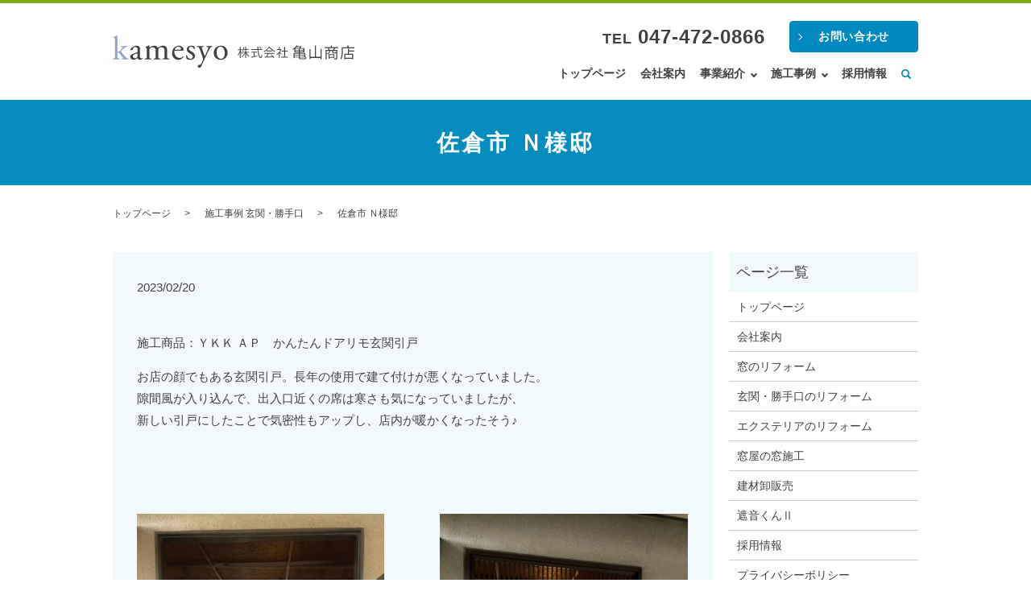

--- FILE ---
content_type: image/svg+xml
request_url: https://www.kamesyo.net/wp-content/uploads/logo.svg
body_size: 10540
content:
<?xml version="1.0" encoding="utf-8"?>
<!-- Generator: Adobe Illustrator 26.0.3, SVG Export Plug-In . SVG Version: 6.00 Build 0)  -->
<svg version="1.1" id="レイヤー_1" xmlns="http://www.w3.org/2000/svg" xmlns:xlink="http://www.w3.org/1999/xlink" x="0px"
	 y="0px" viewBox="0 0 289.27 38.55" style="enable-background:new 0 0 289.27 38.55;" xml:space="preserve">
<style type="text/css">
	.st0{fill:#909FCB;}
	.st1{fill:#404040;}
</style>
<g>
	<path class="st0" d="M2.61,6.04c0-2.36-0.04-2.6-1.24-3.32l-0.4-0.24c-0.2-0.12-0.2-0.68,0-0.8c1-0.32,2.88-0.92,4.32-1.68
		c0.16,0,0.32,0.08,0.4,0.24c-0.04,1.2-0.12,3.2-0.12,4.96v13.72c0,0.52,0.04,0.6,0.72,0.6c0.88,0,1.64-0.44,2.72-1.56l1.64-1.76
		c1.12-1.2,1.4-1.64,1.4-1.84c0-0.2-0.2-0.32-0.88-0.4l-0.96-0.12c-0.36-0.12-0.36-0.88,0-1h0.92c1.76,0,4.12-0.08,6.36-0.32
		c0.28,0.12,0.32,0.8,0.08,1l-1.28,0.24c-0.8,0.16-1.48,0.56-2.52,1.4c-1.56,1.24-2.92,2.68-3.64,3.36
		c-0.48,0.44-0.52,0.64-0.28,0.96c0.68,0.92,1.32,1.68,2.68,3.2c1.56,1.76,2.96,3.32,3.76,4.08c0.56,0.52,1.36,0.76,2.08,0.88
		l0.56,0.08c0.28,0.2,0.24,0.88-0.08,1c-1.16-0.08-2.52-0.12-3.8-0.12c-1.6,0-3,0.04-4.16,0.12c-0.32-0.16-0.36-0.84-0.08-1
		l0.72-0.12c0.6-0.08,1-0.16,1-0.4c0-0.24-0.16-0.52-0.68-1.12l-4.28-4.96c-0.36-0.4-0.8-0.56-1.24-0.56
		c-0.72,0-0.76,0.12-0.76,1.36v2.2c0,2.88,0.08,3.28,1.52,3.48l0.96,0.12c0.28,0.2,0.2,0.88-0.08,1c-1.32-0.08-2.48-0.12-3.88-0.12
		c-1.44,0-2.64,0.04-3.84,0.12c-0.28-0.12-0.36-0.8-0.04-1l0.88-0.12c1.48-0.2,1.52-0.6,1.52-3.48V6.04z"/>
	<path class="st1" d="M29.05,20.32c0.6-0.2,0.68-0.56,0.68-1.16l0.04-1.84c0.04-1.48-0.44-3.48-2.92-3.48
		c-1.12,0-2.48,0.56-2.56,1.8c-0.04,0.64-0.08,1.12-0.4,1.36c-0.6,0.48-1.68,0.76-2.28,0.76c-0.36,0-0.56-0.2-0.56-0.56
		c0-2.08,4.52-4.92,7.44-4.92c2.88,0,4.28,1.68,4.16,4.68l-0.24,6.96c-0.08,1.84,0.28,3.48,1.84,3.48c0.4,0,0.76-0.12,1-0.24
		c0.2-0.12,0.4-0.28,0.52-0.28c0.16,0,0.28,0.24,0.28,0.52c0,0.2-1.4,1.76-3.36,1.76c-0.96,0-1.92-0.36-2.6-1.24
		c-0.16-0.24-0.4-0.56-0.64-0.56c-0.28,0-0.76,0.36-1.56,0.8c-0.88,0.48-1.76,1-2.88,1c-1.16,0-2.12-0.32-2.8-0.92
		c-0.76-0.68-1.24-1.68-1.24-2.8c0-1.56,0.76-2.48,3.32-3.4L29.05,20.32z M26.57,27.36c0.8,0,2.04-0.6,2.44-1
		c0.48-0.48,0.48-1.04,0.52-1.88l0.08-2.36c0-0.44-0.16-0.52-0.4-0.52c-0.24,0-0.92,0.16-1.64,0.4c-2.36,0.8-3.52,1.4-3.52,2.96
		C24.05,25.64,24.53,27.36,26.57,27.36z"/>
	<path class="st1" d="M62.04,18.32c0-2.72-1.2-4.12-3.72-4.12c-1.52,0-2.76,0.68-3.32,1.4c-0.48,0.6-0.6,1-0.6,2.4v6.12
		c0,2.88,0.08,3.28,1.52,3.48l0.84,0.12c0.28,0.2,0.2,0.88-0.08,1c-1.2-0.08-2.36-0.12-3.76-0.12c-1.44,0-2.52,0.04-3.64,0.12
		c-0.28-0.12-0.36-0.8-0.08-1l0.72-0.12c1.48-0.24,1.52-0.6,1.52-3.48v-5.8c0-2.68-1.2-4.12-3.68-4.12c-1.64,0-2.76,0.72-3.36,1.44
		c-0.4,0.48-0.6,1-0.6,2.28v6.2c0,2.88,0.08,3.24,1.52,3.48l0.72,0.12c0.28,0.2,0.2,0.88-0.08,1c-1.08-0.08-2.24-0.12-3.64-0.12
		c-1.44,0-2.64,0.04-3.88,0.12c-0.28-0.12-0.36-0.8-0.08-1l0.96-0.12c1.48-0.2,1.52-0.6,1.52-3.48v-7c0-1.56,0-1.76-1.08-2.48
		l-0.36-0.24c-0.16-0.16-0.16-0.6,0.04-0.72c0.92-0.32,3.2-1.36,4-1.96c0.16,0,0.36,0.08,0.44,0.28c-0.08,0.92-0.08,1.52-0.08,1.88
		c0,0.24,0.16,0.44,0.44,0.44c1.52-1.08,3.4-2.04,5.32-2.04c2,0,3.12,0.72,4.24,2.36c0.36,0.08,0.64-0.08,1-0.32
		c1.6-1.12,3.56-2.04,5.44-2.04c3.2,0,4.76,2.2,4.76,4.96v6.88c0,2.88,0.08,3.28,1.52,3.48l0.96,0.12c0.28,0.2,0.2,0.88-0.08,1
		c-1.32-0.08-2.48-0.12-3.88-0.12c-1.44,0-2.52,0.04-3.64,0.12c-0.28-0.12-0.36-0.8-0.08-1l0.72-0.12c1.48-0.24,1.52-0.6,1.52-3.48
		V18.32z"/>
	<path class="st1" d="M74.81,18.36c-1.04,0-1.08,0.08-1.08,1.08c0,4.04,2.36,7.48,6.64,7.48c1.32,0,2.44-0.4,3.68-1.96
		c0.4-0.12,0.68,0.12,0.72,0.48c-1.32,2.72-4.2,3.72-6.28,3.72c-2.6,0-4.64-1.12-5.8-2.64c-1.2-1.56-1.68-3.44-1.68-5.2
		c0-4.92,3.24-9.04,8.04-9.04c3.44,0,5.68,2.36,5.68,4.76c0,0.56-0.08,0.88-0.16,1.04c-0.12,0.24-0.68,0.28-2.36,0.28H74.81z
		 M77.29,17.16c2.96,0,3.84-0.16,4.16-0.4c0.12-0.08,0.24-0.24,0.24-0.76c0-1.12-0.76-2.52-3.08-2.52c-2.36,0-4.4,2.16-4.44,3.48
		c0,0.08,0,0.2,0.28,0.2H77.29z"/>
	<path class="st1" d="M97.6,13c0.36,0.88,0.64,2.16,0.64,3.24c-0.16,0.28-0.76,0.36-0.96,0.12c-0.68-1.76-1.88-2.92-3.52-2.92
		c-1.56,0-2.56,1-2.56,2.44c0,1.64,1.68,2.52,3.08,3.32c2.12,1.2,4.08,2.56,4.08,5.4c0,3.04-2.8,4.56-5.76,4.56
		c-1.88,0-3.28-0.4-4.28-1.2c-0.32-0.76-0.56-2.72-0.48-4.04c0.2-0.24,0.72-0.28,0.92-0.04C89.45,26.08,90.73,28,93,28
		c1.44,0,2.68-0.84,2.68-2.56c0-1.84-1.6-2.84-3.08-3.68c-2.32-1.32-3.96-2.72-3.96-4.92c0-2.92,2.4-4.56,5.44-4.56
		C95.76,12.28,97.24,12.68,97.6,13z"/>
	<path class="st1" d="M101.73,36.83c0-1.08,0.72-1.6,1.6-1.6h0.76c0.64,0,1.04-0.28,1.32-0.72c1.16-1.8,1.96-3.48,2.32-4.44
		c0.12-0.32,0.4-1.16,0.4-1.72c0-0.8-0.16-1.28-0.68-2.76l-3.12-8.56c-0.68-1.88-0.96-2.84-2.36-3.12l-1-0.2
		c-0.24-0.2-0.2-0.88,0.12-1c1.28,0.08,2.48,0.12,3.8,0.12c1.08,0,2.2-0.04,3.48-0.12c0.32,0.12,0.36,0.8,0.08,1l-1,0.2
		c-0.56,0.12-0.88,0.24-0.88,0.52c0,0.48,0.92,3.08,1.16,3.76l1.28,3.68c0.24,0.64,1,2.76,1.16,2.84c0.12-0.08,0.76-1.32,1.48-2.96
		L113,18.6c0.88-2.08,1.4-3.56,1.4-4c0-0.28-0.24-0.56-0.96-0.68l-1.24-0.2c-0.28-0.2-0.24-0.88,0.08-1
		c1.28,0.08,2.48,0.12,3.52,0.12c1,0,1.92-0.04,3.04-0.12c0.32,0.16,0.36,0.76,0.08,1l-0.68,0.12c-1.32,0.24-2.04,1.4-3.4,4.24
		l-2.24,4.6c-1.32,2.68-4.6,9.64-6.56,14c-0.68,1.52-1.64,1.88-2.56,1.88C102.33,38.55,101.73,37.83,101.73,36.83z"/>
	<path class="st1" d="M137.52,20.56c0,5-3.44,8.6-8.44,8.6c-4.6,0-8.2-3.24-8.2-8.24c0-5.04,3.8-8.64,8.52-8.64
		C133.88,12.28,137.52,15.64,137.52,20.56z M128.92,13.48c-2.64,0-4.6,2.52-4.6,6.92c0,3.64,1.64,7.56,5.16,7.56
		c3.52,0,4.6-3.68,4.6-6.76C134.08,17.8,132.72,13.48,128.92,13.48z"/>
</g>
<g>
	<path class="st1" d="M153.12,18.83c0.45,0.55,1.66,2.28,1.93,2.69l-0.56,0.76c-0.25-0.5-0.86-1.53-1.37-2.29v6.94h-0.92v-7.1
		c-0.52,1.69-1.22,3.34-1.95,4.34c-0.12-0.26-0.35-0.63-0.52-0.85c0.94-1.25,1.89-3.62,2.36-5.68h-2.04v-0.91h2.15v-3.17l1.2,0.09
		c-0.01,0.09-0.09,0.16-0.27,0.19v2.9h1.83v0.91h-1.83V18.83z M163.16,20.6h-3.1c0.88,1.63,2.29,3.37,3.49,4.25
		c-0.23,0.17-0.56,0.52-0.74,0.76c-1.09-0.95-2.35-2.64-3.23-4.32v5.65h-0.95v-5.52c-0.95,1.81-2.33,3.49-3.64,4.47
		c-0.16-0.24-0.45-0.58-0.68-0.75c1.43-0.92,2.94-2.72,3.86-4.54h-3.3v-0.91h3.76V17.1h-2.02c-0.25,0.76-0.55,1.51-0.89,2.12
		c-0.2-0.13-0.55-0.3-0.79-0.39c0.76-1.3,1.25-3.27,1.48-4.74l1.15,0.25c-0.03,0.1-0.13,0.16-0.29,0.16c-0.1,0.49-0.23,1.08-0.4,1.7
		h1.76v-2.62l1.24,0.09c-0.01,0.1-0.1,0.17-0.29,0.2v2.33h3.16v0.91h-3.16v2.59h3.57V20.6z"/>
	<path class="st1" d="M178.65,17.3h-4.34c0.36,4.67,1.5,8.67,3.05,8.67c0.42,0,0.6-0.84,0.69-2.79c0.23,0.22,0.59,0.45,0.86,0.55
		c-0.19,2.54-0.58,3.27-1.64,3.27c-2.35,0-3.57-4.48-3.98-9.69h-7.65v-0.95h7.58c-0.04-0.89-0.07-1.8-0.09-2.71l1.35,0.07
		c0,0.13-0.09,0.2-0.3,0.23c0,0.81,0.01,1.61,0.06,2.41h4.39V17.3z M169.82,20.5v4.29c1.05-0.23,2.15-0.48,3.21-0.72l0.07,0.85
		c-2.46,0.62-5.11,1.24-6.77,1.6c-0.01,0.12-0.1,0.2-0.2,0.23l-0.4-1.12c0.85-0.16,1.93-0.37,3.13-0.63V20.5h-2.69v-0.92h6.45v0.92
		H169.82z M175.89,13.66c0.78,0.52,1.71,1.27,2.16,1.79l-0.68,0.63c-0.45-0.53-1.35-1.34-2.13-1.87L175.89,13.66z"/>
	<path class="st1" d="M188.33,13.63c-0.04,0.12-0.16,0.19-0.3,0.22c1.41,1.96,4.02,3.89,6.28,4.87c-0.23,0.23-0.46,0.58-0.62,0.86
		c-2.29-1.12-4.88-3.1-6.27-5.04c-1.2,1.79-3.6,3.83-6.12,5.1c-0.12-0.2-0.36-0.58-0.56-0.78c2.54-1.22,5.03-3.39,6.17-5.31
		L188.33,13.63z M181.49,21.85v-0.92h12.08v0.92h-6.93l0.17,0.06c-0.04,0.1-0.16,0.14-0.35,0.16c-0.43,0.98-1.08,2.28-1.7,3.34
		c1.92-0.04,4.15-0.12,6.34-0.19c-0.65-0.75-1.4-1.53-2.12-2.16l0.82-0.45c1.35,1.17,2.81,2.75,3.49,3.85l-0.86,0.55
		c-0.19-0.3-0.42-0.65-0.71-1.01c-3.5,0.19-7.22,0.35-9.52,0.42c-0.03,0.13-0.12,0.19-0.23,0.2l-0.36-1.15c0.6,0,1.31-0.01,2.1-0.04
		c0.59-1.04,1.27-2.45,1.71-3.57H181.49z M183.95,18.14h6.99v0.91h-6.99V18.14z"/>
	<path class="st1" d="M202.12,16.67c-0.01,0.06-0.1,0.12-0.17,0.14c-0.5,1.2-1.24,2.35-2.07,3.4c0.69,0.46,2.1,1.5,2.48,1.79
		l-0.58,0.81c-0.4-0.4-1.33-1.17-2.03-1.73v5.91h-0.97v-5.55c-0.73,0.73-1.5,1.38-2.26,1.89c-0.1-0.25-0.36-0.68-0.52-0.85
		c1.81-1.12,3.73-3.13,4.77-5.24h-4.39v-0.89h2.41v-2.75l1.25,0.07c-0.01,0.1-0.1,0.17-0.29,0.2v2.48h1.56l0.17-0.06L202.12,16.67z
		 M206.24,25.58h3.49v0.95h-8.24v-0.95h3.77v-6.24h-3.2v-0.94h3.2v-4.72l1.28,0.09c-0.01,0.1-0.1,0.17-0.3,0.2v4.44h3.18v0.94h-3.18
		V25.58z"/>
	<path class="st1" d="M223.91,26.35c0,0.94,0.04,1.24,1.35,1.24h4.23c0.88,0,1.04-0.36,1.15-2.02c0.29,0.18,0.74,0.36,1.08,0.43
		c-0.16,1.94-0.52,2.54-2.2,2.54h-4.34c-2.16,0-2.48-0.56-2.48-2.2h-4.95v1.01h-1.17v-6.28h6.12v-0.9h-5.28V16.2
		c-0.47,0.32-0.95,0.65-1.49,0.95c-0.2-0.25-0.59-0.63-0.86-0.81c2.39-1.24,4.09-2.99,4.99-4.47l1.51,0.25
		c-0.04,0.13-0.14,0.22-0.38,0.22c-0.14,0.2-0.29,0.41-0.45,0.63h4.3l0.18-0.05l0.9,0.58c-0.04,0.09-0.16,0.14-0.25,0.14
		c-0.25,0.45-0.65,1.01-1.06,1.49h4.56v5.04h-5.46v0.9h6.46v5.28H223.91z M222.71,21.96h-4.95v1.33h4.95V21.96z M217.75,25.47h4.95
		v-1.35h-4.95V25.47z M222.71,17.24v-1.28h-4.12v1.28H222.71z M218.58,19.35h4.12v-1.31h-4.12V19.35z M223.42,15.14
		c0.32-0.34,0.63-0.79,0.88-1.21h-4.34c-0.36,0.4-0.77,0.81-1.21,1.21H223.42z M228.16,17.24v-1.28h-4.25v1.28H228.16z
		 M228.16,19.35v-1.31h-4.25v1.31H228.16z M229.19,21.96h-5.28v1.33h5.28V21.96z M223.91,25.47h5.28v-1.35h-5.28V25.47z"/>
	<path class="st1" d="M248.66,16.23l1.6,0.11c-0.02,0.13-0.13,0.22-0.36,0.25v11.74h-1.24v-1.46h-11.94v1.53h-1.22V16.25l1.58,0.11
		c-0.02,0.13-0.11,0.22-0.36,0.25v9.04h5.24V12.27l1.62,0.11c-0.02,0.13-0.13,0.22-0.36,0.25v13.02h5.44V16.23z"/>
	<path class="st1" d="M269.82,13.95v1.12h-4.34l0.95,0.23c-0.05,0.11-0.18,0.16-0.4,0.16c-0.25,0.58-0.63,1.35-1.01,1.98h3.83v9.69
		c0,1.51-0.72,1.55-3.83,1.55c-0.07-0.34-0.25-0.86-0.43-1.19c0.72,0.02,1.4,0.04,1.91,0.04c1.1,0,1.19,0,1.19-0.41v-8.59h-3.83v1.6
		c0,0.32,0.07,0.38,0.58,0.38h1.78c0.38,0,0.47-0.09,0.5-0.86c0.22,0.16,0.65,0.32,0.96,0.38c-0.11,1.15-0.43,1.44-1.31,1.44h-2.04
		c-1.26,0-1.55-0.25-1.55-1.31v-1.62h-2.4c-0.23,1.96-0.97,3.17-3.75,3.83c-0.09-0.27-0.38-0.67-0.59-0.86
		c2.29-0.47,3.01-1.31,3.24-2.97h-3.39v10.14h-1.17V17.44h3.67c-0.2-0.63-0.56-1.48-0.94-2.12l1.13-0.25
		c0.43,0.68,0.86,1.62,1.03,2.21l-0.59,0.16h4.68c0.36-0.67,0.79-1.66,1.06-2.38h-11.11v-1.12h7.38v-2.03l1.58,0.11
		c-0.02,0.13-0.11,0.22-0.36,0.23v1.69H269.82z M265.24,26.8h-5.82v1.1h-1.1v-5.55h6.91V26.8z M264.13,23.33h-4.7v2.5h4.7V23.33z"/>
	<path class="st1" d="M282.18,14.33h7.09v1.15h-13.92v3.6c0,2.77-0.23,6.82-1.78,9.58c-0.22-0.22-0.76-0.56-1.04-0.7
		c1.48-2.61,1.62-6.27,1.62-8.88v-4.75h6.79v-2.41l1.6,0.11c-0.02,0.13-0.11,0.22-0.36,0.25V14.33z M283.13,16
		c-0.02,0.13-0.11,0.22-0.36,0.25v1.91h6.25v1.1h-6.25v2.75h4.99v6.61h-1.22v-0.68h-8.21v0.74h-1.19v-6.66h4.43v-6.12L283.13,16z
		 M286.53,26.84v-3.73h-8.21v3.73H286.53z"/>
</g>
</svg>


--- FILE ---
content_type: application/javascript
request_url: https://www.kamesyo.net/wp-content/themes/kamesyo2022.com_theme/assets/js/main.js?t=1768783808
body_size: 5299
content:
function main() {
    (function ($) {
      var cName;
      switch (true) {
        case window._ua.Tablet:
          cName = 'tablet';
          break;
        case window._ua.Mobile:
          cName = 'mobile';
          break;
        default:
          cName = '';
      }
      $('body').addClass(cName);
      var isTouchDevice = (function (d) {
        var iframe = d.createElement('iframe');
        d.body.appendChild(iframe);
        var result = 'ontouchstart' in iframe.contentWindow;
        d.body.removeChild(iframe);
        return result;
      })(document);
      if (!isTouchDevice) {
        $('body').addClass('touch-disabled');
      }
    })($);
  
    var headerHeight = 0;
    var headerOffset = 0;
    var footerOffset = 0;
    $('header').addClass('low');
    $('footer').addClass('low');
    $('.pagetop')
      .hide()
      .addClass('hidden');
  
    var ua = navigator.userAgent.toLowerCase();
    if (ua.indexOf('android') !== -1) {
      $('.menu_icon a').addClass('fix');
    }
    if (ua.indexOf('iphone') !== -1 || ua.indexOf('ipad') !== -1) {
      $('.parallax').addClass('ios');
    }
    if (ua.indexOf('safari') !== -1 && ua.indexOf('iPad') !== -1) {
      $('.parallax').addClass('ios');
    }
    if (ua.indexOf('iPad') !== -1) {
      $('.parallax').addClass('ios');
    }
    var ipad =
      ua.indexOf('ipad') > -1 ||
      (ua.indexOf('macintosh') > -1 && 'ontouchend' in document);
    if (ipad == true) {
      $('.parallax').addClass('ios');
    }
  
    // scrollbar
    var scrollbarWidth = window.innerWidth - document.body.clientWidth;
  
    // sp gnav
    $('.menu_icon a').on('click', function (e) {
      e.preventDefault();
      $(this)
        .toggleClass('close')
        .parent()
        .prev();
      $('body')
        .removeClass('down')
        .addClass('up');
      $(this)
        .closest('header')
        .toggleClass('menu_open');
    });
  
    // gnav
    var navi_event = 'click';
    if ($('.global_nav').css('list-style-position') === 'inside') {
      navi_event =
        !$('body.mobile').length && !$('body.tablet').length
          ? 'mouseenter mouseleave'
          : 'touchend';
      $('.has_under').on('click', function (e) {
        var tagName = e.target.tagName.toLowerCase();
        if (!tagName === 'a' || $(e.target.parentNode).hasClass('has_under')) {
          e.preventDefault();
        }
      });
    }
    $('.has_under').on(navi_event, function (e) {
      var tagName = e.target.tagName.toLowerCase();
      if ($('.global_nav').css('list-style-position') !== 'inside' && (tagName === 'a' && !$(e.target.parentNode).hasClass('has_under'))) {
        return;
      }
      e.preventDefault();
      var $self = $('>a', $(this));
      //var $self = $(this);
      if (!$self.hasClass('menu_under_open') && $('.menu_under_open').length) {
        $('.menu_under_open')
          .removeClass('menu_under_open')
          .next()
          .stop()
          .slideToggle(200);
      }
      $self.toggleClass('menu_under_open');
      $self
        .next()
        .stop()
        .slideToggle(200);
    });
    $('.gnav_search>a').on('click', function (e) {
      e.preventDefault();
      //$(this).toggleClass('menu_under_open');
      $(this)
        .next()
        .slideToggle(200);
    });
  
    // pagetop
    $('.pagetop a').on('click', function (e) {
      e.preventDefault();
      $('html, body').animate({
        scrollTop: 0
      });
    });
  
    // iOS svg tap fix
    if ($('body.mobile').length || $('body.tablet').length) {
      $('header .title a').on('touchend', function (e) {
        e.preventDefault();
        location.href = this.href;
      });
    }
  
    // swipebox
    if ($.isFunction($().swipebox)) {
      var swipebox = $('.swipebox').swipebox();
      $(document).on('click touchend', '#swipebox-overlay', function (e) {
        e.preventDefault();
        if ($(e.target).hasClass('slide')) $.swipebox.close();
      });
    }
  
    // slider
    if ($.isFunction($().sliderPro)) {
      var sliderDefaults = {
        center: {
          width: 1000,
          height: 450,
          slideDistance: 0,
          visibleSize: '100%',
          arrows: true,
          fadeArrows: false,
          autoScaleLayers: false,
          breakpoints: {}
        },
        wide: {
          width: '100%',
          autoHeight: true,
          slideDistance: 0,
          arrows: true,
          fadeArrows: false,
          fade: true,
          autoScaleLayers: false,
          touchSwipe: false,
          breakpoints: {}
        },
        contents: {
          width: 450,
          height: 300,
          aspectRatio: 1.5,
          slideDistance: 10,
          visibleSize: '100%',
          arrows: true,
          fadeArrows: false,
          buttons: false,
          fadeCaption: false,
          breakpoints: {}
        }
      };
      $('.slider-pro').each(function () {
        var opt = $(this).data();
        var number_of_slide = $(this).find('.sp-slide').length;
        $(this).addClass(opt.type || 'center');
        if (!this.hasAttribute('data-type')) {
          return true;
        }
        var options = $.extend(
          true,
          sliderDefaults[opt.type] || sliderDefaults.center,
          {}
        );
        if (opt.width) {
          options.width = opt.width;
        }
        if (opt.height) {
          options.height = opt.height;
        }
        if (typeof opt.distance !== 'undefined') {
          options.slideDistance = opt.distance;
        }
        if (opt.type == 'contents') {
          if (opt.width || opt.height) {
            options.aspectRatio =
              Math.round((options.width / options.height) * 100) / 100;
          }
          if (number_of_slide % 2 === 0) {
            options.visibleSize =
              options.width * (number_of_slide - 1) +
              options.slideDistance * (number_of_slide - 2);
          }
        }
        if (typeof opt.autoplay !== 'undefined') {
          options.autoplay = opt.autoplay;
        }
        if (typeof opt.arrows !== 'undefined') {
          switch (opt.arrows) {
            case false:
              options.arrows = false;
              $(this).addClass('disable-arrows');
              break;
            case 'pc-only':
              var bp = 768 - scrollbarWidth - 1;
              options.breakpoints[bp] = options.breakpoints[bp] || {};
              options.breakpoints[bp].arrows = false;
              $(this).addClass('sp-disable-arrows');
              break;
          }
        }
        if (typeof opt.buttons !== 'undefined') {
          switch (opt.buttons) {
            case false:
              options.buttons = false;
              break;
            case 'pc-only':
              var bp = 768 - scrollbarWidth - 1;
              options.breakpoints[bp] = options.breakpoints[bp] || {};
              options.breakpoints[bp].buttons = false;
              break;
          }
        }
        $(this).sliderPro(options);
      });
    }
  
    $('.slide_scroll').click(function (e) {
      e.preventDefault();
      var pos = $(this)
        .closest('section')
        .next()
        .offset().top;
      $('html, body').animate({
        scrollTop: pos
      });
    });
  
    // Q&A
    $('.qa:not(.qa-open) .question').click(function() {
      $(this).toggleClass('open').next('.answer').slideToggle();
    });
  
    // responsive scroll table
    $('table.responsive-scroll').wrap('<div><div class="responsive-scroll-container"><div class="responsive-scroll-inner"></div></div></div>');
  
  
  
    // responsive list table
    $('table.responsive-list').each(function () {
      var header = [];
      $(this)
        .find('thead th')
        .each(function () {
          header.push($(this).text());
        });
      $(this)
        .find('tbody td')
        .each(function () {
          $(this).attr('data-title', header[$(this).index()]);
        });
    });
  
    // combine table
    $('table.combine')
      .closest('.col')
      .css('margin-bottom', 0);
  
    // Fix SP Menu
    function fixSpMenu() {
      var win_h = $(window).height();
      var hdr_h = $('header').height();
      if (
        $('.menu_icon').is(':visible') &&
        $('header').css('z-index') != 'auto'
      ) {
        // SP && Fixed
        $('header .global_nav>ul').css('max-height', win_h - hdr_h);
      } else {
        $('header .global_nav>ul').css('max-height', 'none');
      }
    }
  
    function fixPageTop(window) {
      var currentPos = $(window).scrollTop();
      var $pagetop = $('.pagetop');
      if (currentPos > 200) {
        $pagetop.fadeIn(200, function () {
          $(this).removeClass('hidden');
        });
      } else {
        $pagetop.fadeOut(200, function () {
          $(this).addClass('hidden');
        });
      }
    }
  
    function fixMainSize() {
      if ($('.main_visual').length) {
        var mainPadding = +$('.main_visual')
          .css('padding-top')
          .replace('px', '');
        var mainHeight = $('.main_visual').height();
        return mainPadding > mainHeight ? mainPadding : mainHeight;
      } else {
        return false;
      }
    }
  
    // Load Event
    if (ep_theme_options.windowEventLoaded) {
      windowLoadEvent()
    } else {
      $(window).on('load', windowLoadEvent);
    }
  
    function windowLoadEvent() {
      headerOffset = fixMainSize();
      footerOffset = $('footer').offset().top;
      headerHeight = $('header').height();
      $('body')
        .removeClass('down')
        .addClass('up')
        .css('paddingTop', function () {
          return $('header').css('position') == 'fixed'
            ? $('header').height()
            : 0;
        });
      if (typeof WOW !== 'undefined') {
        new WOW().init();
      }
      fixSpMenu();
      $('.tile').each(function () {
        $(this)
          .children()
          .tile();
      });
    }
  
    // Scroll Event
    var scrolltimer = false;
    var prevPos = 0;
    $(window).on('scroll touchmove', function () {
      $('body').addClass('scroll');
      var currentPos = $(this).scrollTop();
  
      headerOffset = fixMainSize();
      footerOffset = $('footer').offset().top;
  
      if (currentPos > headerOffset) {
        $('header')
          .removeClass('low')
          .addClass('high');
      } else {
        $('header')
          .removeClass('high')
          .addClass('low');
      }
  
      if (currentPos + $(this).height() > footerOffset) {
        $('footer')
          .removeClass('low')
          .addClass('high');
      } else {
        $('footer')
          .removeClass('high')
          .addClass('low');
      }
  
      fixPageTop(this);
  
      if (currentPos > prevPos && currentPos > 0) {
        // down
        $('body')
          .removeClass('up')
          .addClass('down'); //.css('paddingTop', 0);
        if (currentPos > headerHeight) {
          $('header').addClass('hidden');
        }
      } else {
        // up
        $('body')
          .removeClass('down')
          .addClass('up')
          .css('paddingTop', function () {
            return $('header').css('position') == 'fixed' ? headerHeight : 0;
          });
        $('header').removeClass('hidden');
      }
      if (!currentPos) {
        $('body').addClass('scrollTop');
      } else {
        $('body').removeClass('scrollTop');
      }
      prevPos = currentPos;
  
      if (scrolltimer !== false) {
        clearTimeout(scrolltimer);
      }
      scrolltimer = setTimeout(function () {
        $('body').removeClass('scroll');
        $('body')
          .removeClass('down')
          .addClass('up')
          .css('paddingTop', function () {
            return $('header').css('position') == 'fixed' ? headerHeight : 0;
          });
        $('header').removeClass('hidden');
      }, 500);
    });
  
    // Resize Event
    var resizetimer = false;
    $(window).resize(function () {
      if (resizetimer !== false) {
        clearTimeout(resizetimer);
      }
      resizetimer = setTimeout(function () {
        fixSpMenu();
        $('.tile').each(function () {
          $(this)
            .children()
            .tile();
        });
        headerHeight = $('header').height();
        headerOffset = $('header').offset().top;
        footerOffset = $('footer').offset().top;
        $('.tile').each(function () {
          $(this)
            .children()
            .tile();
        });
      }, 200);
    });
  
    // main_slider
    if ($.isFunction($().slick)) {
      (function ($) {
        if ($('.main_visual_slick li').length <= 1) return;
        if ($('.main_visual').css('transform') !== 'none') {
          var html = $('.main_visual_slick').html();
          var $ul = $('<ul class="main_visual_slick_thumb">');
          $('.main_visual').append($ul.html(html));
        }
        var fade = false;
        var arrows = false;
        var dots = false;
        var speed = 500;
        var appendArrows = $('.main_visual_slick');
        if ($('.main_visual').css('table-layout') === 'fixed') {
          fade = true;
          speed = 1000;
        }
        if ($('.main_visual').css('list-style-position') === 'inside') {
          arrows = true;
          $('.main_visual').append('<div class="main_visual_arrow"></div>');
          appendArrows = $('.main_visual_arrow');
        }
        if ($('.main_visual').css('list-style-type') === 'circle') {
          dots = true;
        }
        var $currentSlick = null;
        var slick = $('.main_visual_slick')
          .on('init', function (e, slick) {
            $(slick.$slides[0]).addClass('slick-visible-content');
            $currentSlick = $(slick.$slides[0]);
          })
          .slick({
            slidesToShow: 1,
            autoplay: true,
            fade: fade,
            arrows: arrows,
            dots: dots,
            appendArrows: appendArrows,
            autoplaySpeed: 5000,
            speed: speed
          })
          .on('beforeChange', function (e, slick, currentSlide, nextSlide) {
            $('[data-slick-index="' + nextSlide + '"]').addClass(
              'slick-visible-content'
            );
            $currentSlick = $('[data-slick-index="' + currentSlide + '"]');
            if ($('.main_visual_slick_thumb').length) {
              $('.main_visual_slick_thumb_current').removeClass(
                'main_visual_slick_thumb_current'
              );
              $('.main_visual_slick_thumb>li')
                .eq(nextSlide)
                .addClass('main_visual_slick_thumb_current');
            }
            if ($('.main_visual_copy').css('transform') !== 'none') {
              var $copy = $('.main_visual_copy li');
              $copy.eq(currentSlide).removeClass('active');
              $copy.eq(nextSlide).addClass('active');
            }
          })
          .on('afterChange', function (e, slick, currentSlide) {
            $currentSlick.removeClass('slick-visible-content');
          });
        if ($('.main_visual_copy').css('transform') !== 'none') {
          $('.main_visual_copy li')
            .eq(0)
            .addClass('active')
            .show();
        }
        $('.main_visual_slick_thumb>li').on('click', function () {
          var index = $(this).index();
          slick.slick('slickGoTo', index);
        });
      })($);
    }
  
    if (
      typeof skrollr !== 'undefined' &&
      !$('body').hasClass('tablet') &&
      !$('body').hasClass('mobile')
    ) {
      skrollr.init();
    }
  
    if (typeof objectFitImages !== 'undefined') {
      objectFitImages('.ofi img');
    }
  
    // pc-only等のタグ前後に出てくる改行コードを除去
    $(
      'br.pc-only, br.sp-only, br.tablet-only, br.pc-hide, br.sp-hide, br.tablet-hide, sup, sub'
    ).each(function () {
      var $parent = $(this).parent();
      if (!$parent.length) return true;
      var html = $parent.html();
      html = html
        .replace(/\n/g, '')
        .replace(/\s*?(<br class="(sp|pc|tablet)-(only|hide)([^>+?])>)\s*/g, '$1')
        .replace(/(,|\.)(<br class="(sp|pc|tablet)-(only|hide))/g, '$1 $2')
        .replace(/(\d)(<br class="(sp|pc|tablet)-(only|hide))/g, '$1　$2')
        .replace(/\s*?<(sup|sub)/g, '<$1');
      $parent.html(html);
    });
    // FromCake
    $('.sweetswidget').each(function () {
      var self = this;
      var dataset = $(self).data();
      var shopcode = dataset.widgetcode;
      if (shopcode === undefined) return true;
      var count = dataset.widgetcount !== undefined ? dataset.widgetcount : 50;
      var class_name =
        dataset.widgetcarousel && dataset.widgetcarousel !== undefined
          ? 'reservation_widget_carousel_wrap'
          : '';
      var url = 'https://sweetsguide.jp/shop/' + shopcode + '/widget';
      var ajaxOption = {
        method: 'get',
        url: url,
        data: {
          class_name: class_name,
          count: count
        },
        dataType: 'html'
      };
      $.ajax(ajaxOption).done(function (html) {
        getWidget(self, html);
      });
    });
  
    function getWidget(self, html) {
      $(self).after(html);
      var current = $(self).next();
      $(self).remove();
      var $container = $(current);
  
      customTile('h3', $container);
      // Resize Event
      var resizetimer = false;
      $(window).resize(function () {
        if (resizetimer !== false) {
          clearTimeout(resizetimer);
        }
        resizetimer = setTimeout(function () {
          customTile('h3', $container);
        }, 200);
      });
      function customTile(selector, $container) {
        var $selector = $(selector, $container);
        var h, max;
        var last = $selector.length - 1;
        $selector
          .each(function (i) {
            $(this).removeAttr('style');
          })
          .each(function (i) {
            h = $(this).outerHeight();
            if (i === 0 || h > max) max = h;
            if (i == last) {
              $selector.each(function (i) {
                $(this).css('height', max);
              });
            }
          });
      }
      if (!$container.hasClass('reservation_widget_carousel_wrap')) return true;
      var length = $('>li', $container).length;
      if (length <= 4) {
        $container.removeClass('reservation_widget_carousel_wrap');
        return;
      }
      $container.removeClass('row_inline');
      $('>li', $container).each(function () {
        $(this)
          .removeClass('span_3 col')
          .addClass('reservation_widget_carousel');
      });
      $container.after('<div class="reservation_widget_arrow"></div>');
      appendArrows = $container.next();
      var slickOption = {
        slidesToShow: 4,
        autoplay: true,
        arrows: true,
        dots: true,
        appendArrows: appendArrows,
        responsive: [
          {
            breakpoint: 900,
            settings: {
              slidesToShow: 3
            }
          },
          {
            breakpoint: 768,
            settings: {
              slidesToShow: 2
            }
          }
        ]
      };
      $container.slick(slickOption);
      customTile('h3', $container);
    }
  
    // 遅延読み込み時のtile強制発火
    if (typeof MutationObserver !== 'undefined') {
      // IE10-
      var observer = new MutationObserver(function () {
        $(window).trigger('resize');
      });
  
      var config = {
        attributes: true,
        childList: true,
        characterData: true
      };
  
      $('.tile .lazy-hidden').each(function () {
        observer.observe(this, config);
      });
    }
  }
  
  function loadFunc(callback) {
    if (
      sessionStorage.getItem('access') &&
      wp_theme_options.loader.timming === 'once'
    ) {
      $('#loader').css({
        display: 'none'
      });
      callback();
    } else {
      setTimeout(function () {
        callback();
        $('#loader').fadeOut(wp_theme_options.loader.fadeout);
      }, wp_theme_options.loader.delay);
    }
    sessionStorage.setItem('access', wp_theme_options.loader.timming);
  }
  
  window.addEventListener('DOMContentLoaded', function () {
    if (
      typeof wp_theme_options !== 'undefined' &&
      wp_theme_options.loader &&
      wp_theme_options.loader.enable &&
      !(wp_theme_options.loader.home_only && !wp_theme_options.is_front)
    ) {
      loadFunc(main);
    } else {
      main();
    }
  });
  
  window.onpageshow = function (event) {
    if (event.persisted) {
      window.location.reload();
    }
  }
  
  var ep_theme_options = typeof ep_theme_options !== 'undefined' ? ep_theme_options : {};
  ep_theme_options.windowEventLoaded = false;
  window.addEventListener('load', function () {
    ep_theme_options.windowEventLoaded = true;
  });
  
  
  
  
  //ScrollHint
  if (window.matchMedia( "(max-width: 768px)" ).matches) {
  $(window).on('load',function() {
    // 記事本文内のtable全てをスクロール出来るdivで囲む
    $('.js-scrollable table.responsive-scroll').wrap('<div class="js-scrollable"></div>');
    new ScrollHint('.js-scrollable', {
      suggestiveShadow: true,
      applyToParents: true,
      i18n: {
        scrollable: 'スクロールできます'
      }
    });
  });
  }
  $('.has_under').each(function() {
  $(this).find('.has_under').removeClass('has_under').addClass('has_under2');
});
$(document).ready(function() {
  $('.has_under2 > a').click(function(e) {
    e.preventDefault();  // 기본 링크 동작을 막음

    // 클릭한 항목에 has_open 클래스를 토글
    $(this).toggleClass('has_open');

    // 클릭한 항목의 다음 요소인 sub-menu를 토글
    $(this).next('.sub-menu').slideToggle();
  });
});
